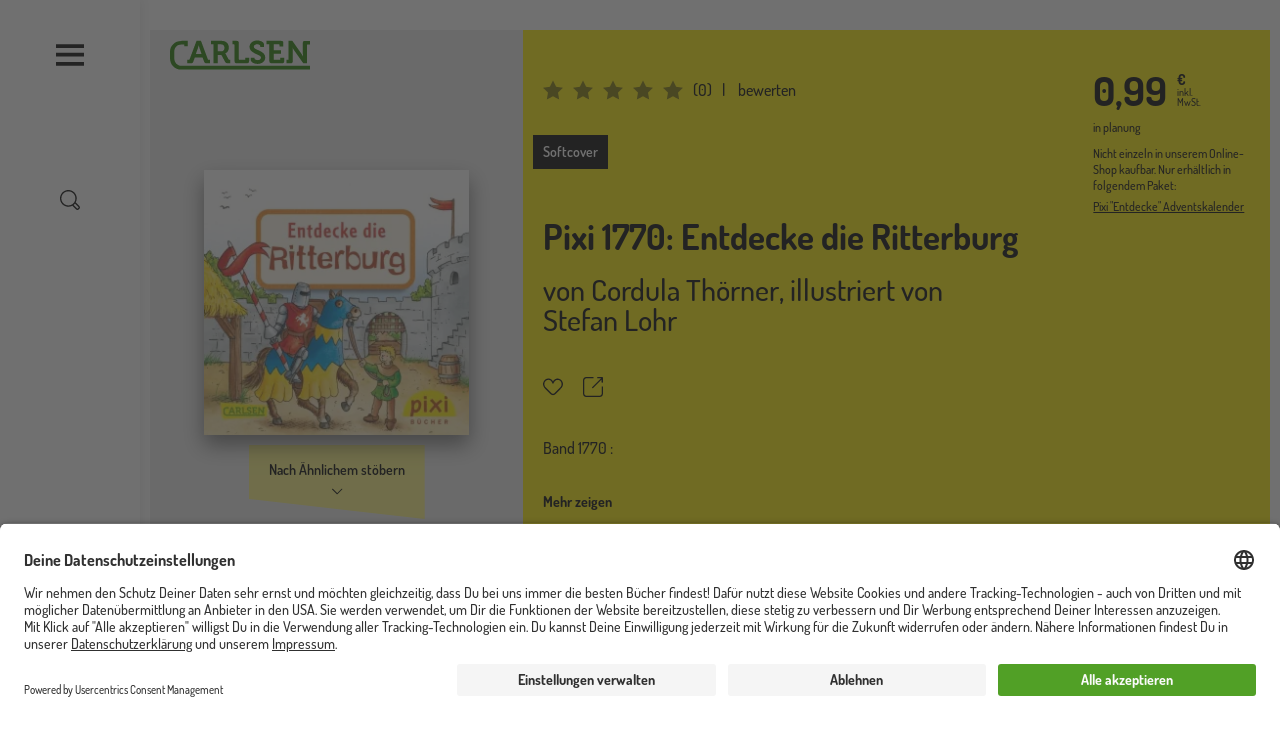

--- FILE ---
content_type: application/javascript
request_url: https://www.carlsen.de/modules/custom/carlsen_voting/js/Components/StarRatingView.js?t91jvo
body_size: -16
content:
import {html, render} from 'https://unpkg.com/lit-html@1.3.0?module';
import StarRatingState from '../StarRatingState.js';

class StarRatingView extends HTMLElement {

  connectedCallback() {
    this.render();
    document.addEventListener('updateStarRating', this.render.bind(this));
  }

  getValue() {
    return this.dataset['value'];
  }

  getTotalRatings() {
    return this.dataset['total'];
  }

  getStars() {
    const roundedRating = Math.round(parseFloat(this.getValue()));

    return [1,2,3,4,5].map((i) => {
      return html`
        <svg class="s-icon ${i <= roundedRating ? 's-icon--active' : ''}" aria-hidden="true">
          <use xlink:href="#star"/>
        </svg>`
    })
  }

  toggleForm() {
    StarRatingState.toggleForm();
  }

  render() {
    let text = Drupal.t('Average Rating: ') + this.getValue();

    render(html`
      <div class="s-star-rating">
        <span class="s-star-rating__stars" title="${text}" aria-hidden="true">${this.getStars()}</span>
        <span class="sr-only">${text}</span>
        <span class="s-star-rating__total">(${this.getTotalRatings()})</span>
        <span class="s-star-rating__button" >
          <button @click=${() => this.toggleForm()}>${Drupal.t('bewerten')}</button>
        </span>
      </div>
    `, this);
  }
}

customElements.define('star-rating-view', StarRatingView);


--- FILE ---
content_type: application/javascript
request_url: https://www.carlsen.de/modules/custom/carlsen_voting/js/Components/StarRating.js?t91jvo
body_size: -81
content:
import {html, render} from 'https://unpkg.com/lit-html@1.3.0?module';
import starRatingState from '../StarRatingState.js';
import starRatingData from '../StarRatingData.js';

class StarRating extends HTMLElement {

  constructor () {
    super();

    starRatingData.setTotal(this.dataset['total']);
    starRatingData.setValue(this.dataset['value']);
  }

  connectedCallback() {
    this.render();
    document.addEventListener('toggleStarRating', this.render.bind(this));
  }

  getHref() {
    return this.getAttribute('href');
  }

  getEntityType() {
    return this.dataset['type'];
  }

  getEntityId() {
    return this.dataset['id'];
  }

  render() {
    let form = html`
      <star-rating-form
        data-type="${this.getEntityType()}"
        data-id="${this.getEntityId()}"
        href="${this.getHref()}"
      />
    `;

    let view = html`
      <star-rating-view
        data-value="${starRatingData.getValue()}"
        data-total="${starRatingData.getTotal()}"
      />
    `;

    let content = starRatingState.isFormOpen() ? form : view;

    render(content, this);
  }
}

customElements.define('star-rating', StarRating);
